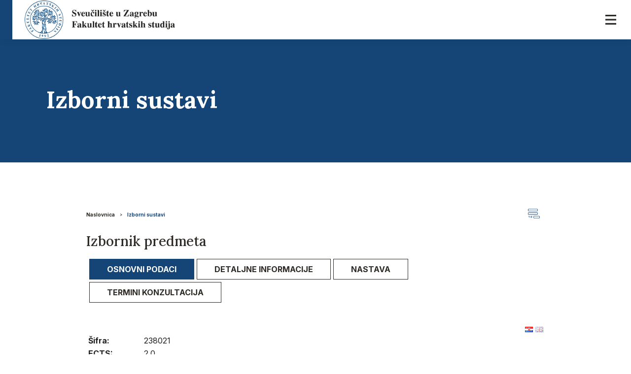

--- FILE ---
content_type: image/svg+xml
request_url: https://fhs.unizg.hr/_pub/themes_static/hrstud2024/default/icons/submenu.svg
body_size: 759
content:
<svg xmlns="http://www.w3.org/2000/svg" width="30" height="30" fill="#154577"><path fill="#154577" d="M2 3C.9 3 0 3.9 0 5v2c0 1.1.9 2 2 2h21c1.1 0 2-.9 2-2V5c0-1.1-.9-2-2-2zm0 1h21c.563 0 1 .437 1 1v2c0 .563-.437 1-1 1H2c-.563 0-1-.437-1-1V5c0-.563.437-1 1-1zm0 17.5v2c0 .262.238.5.5.5h6.813l-1.157 1.125c-.48.497.28 1.157.688.72l2-2c.193-.187.193-.534 0-.72l-2-2c-.397-.397-1.14.268-.688.72L9.312 23H3v-1.5c0-.665-1-.644-1 0zm14-.5c-1.1 0-2 .9-2 2v2c0 1.1.9 2 2 2h12c1.1 0 2-.9 2-2v-2c0-1.1-.9-2-2-2zm0 1h12c.563 0 1 .437 1 1v2c0 .563-.437 1-1 1H16c-.563 0-1-.437-1-1v-2c0-.563.437-1 1-1zM2 12c-1.1 0-2 .9-2 2v2c0 1.1.9 2 2 2h21c1.1 0 2-.9 2-2v-2c0-1.1-.9-2-2-2zm0 1h21c.563 0 1 .437 1 1v2c0 .563-.437 1-1 1H2c-.563 0-1-.437-1-1v-2c0-.563.437-1 1-1z"/></svg>